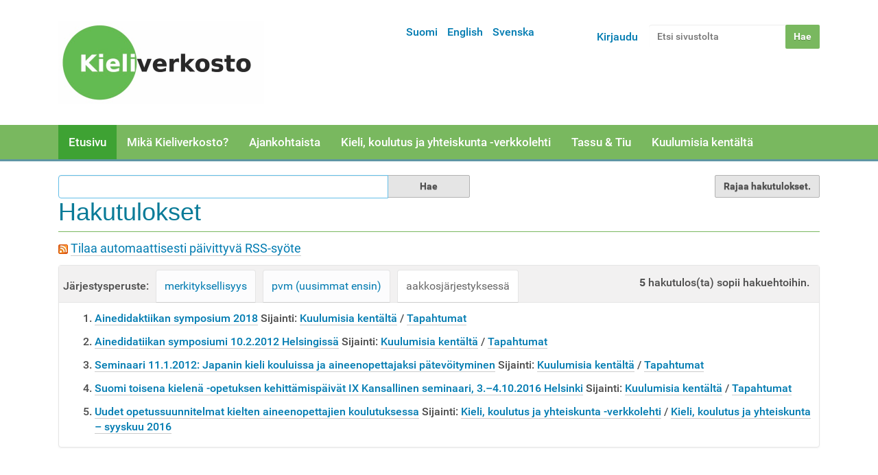

--- FILE ---
content_type: text/html;charset=utf-8
request_url: https://www.kieliverkosto.fi/fi/@@search?sort_on=sortable_title&set_language=fi&Subject:list=ainedidaktiikka
body_size: 35498
content:
<!DOCTYPE html>
<html xmlns:esi="http://www.edge-delivery.org/esi/1.0" lang="fi" xml:lang="fi">
<head><meta http-equiv="Content-Type" content="text/html; charset=UTF-8" />
  <title>Suomi</title>
  <link rel="icon" href="https://static.cc.jyu.fi/plone/barcelonetatheme-08b0adc/favicon.ico" />



   <link rel="stylesheet" data-name="bundle-default" href="https://static.cc.jyu.fi/plone/barcelonetatheme-08b0adc/default.2ac0d62b8232aa28f553.css" />


   

<meta name="DC.date.modified" content="2025-11-04T14:34:39+02:00" /><meta name="DC.format" content="text/plain" /><meta name="DC.type" content="Language Root Folder" /><meta name="DC.date.created" content="2017-10-27T13:52:06+02:00" /><meta name="DC.language" content="fi" /><meta content="summary" name="twitter:card" /><meta content="Suomi" name="twitter:title" /><meta content="Kieliverkosto" property="og:site_name" /><meta content="Suomi" property="og:title" /><meta content="website" property="og:type" /><meta content="" name="twitter:description" /><meta content="https://www.kieliverkosto.fi/fi" name="twitter:url" /><meta content="" property="og:description" /><meta content="https://www.kieliverkosto.fi/fi" property="og:url" /><meta content="https://www.kieliverkosto.fi/@@site-logo/Kieliverkoston_logo_uusittu_marras17-small.png" name="twitter:image" /><meta content="https://www.kieliverkosto.fi/@@site-logo/Kieliverkoston_logo_uusittu_marras17-small.png" property="og:image" /><meta content="image/png" property="og:image:type" /><meta name="viewport" content="width=device-width, initial-scale=1.0" /><meta name="generator" content="Plone - http://plone.com" /><link rel="alternate" hreflang="fi" href="https://www.kieliverkosto.fi/fi" /><link rel="alternate" hreflang="en" href="https://www.kieliverkosto.fi/en" /><link rel="alternate" hreflang="sv" href="https://www.kieliverkosto.fi/sv" /><link rel="home" title="Etusivu" href="https://www.kieliverkosto.fi/fi" /><link rel="canonical" href="https://www.kieliverkosto.fi/fi" /><link rel="alternate" href="https://www.kieliverkosto.fi/fi/RSS" title="Suomi - RSS 1.0" type="application/rss+xml" /><link rel="alternate" href="https://www.kieliverkosto.fi/fi/rss.xml" title="Suomi - RSS 2.0" type="application/rss+xml" /><link rel="alternate" href="https://www.kieliverkosto.fi/fi/atom.xml" title="Suomi - Atom" type="application/rss+xml" /><link rel="search" href="https://www.kieliverkosto.fi/fi/@@search" title="Etsi tältä sivustolta" /><link rel="stylesheet" type="text/css" href="https://www.kieliverkosto.fi/++theme++barcelonetatheme-custom/custom.css" data-bundle="diazo" /></head>
<body id="visual-portal-wrapper" class="template-search portaltype-lrf site-fi icons-off thumbs-on frontend viewpermission-view userrole-anonymous pat-markspeciallinks mosaic-grid" dir="ltr" data-pat-pickadate="{&quot;date&quot;: {&quot;selectYears&quot;: 200}, &quot;time&quot;: {&quot;interval&quot;: 5 } }" data-i18ncatalogurl="https://www.kieliverkosto.fi/plonejsi18n" data-pat-relateditems="{&quot;basePath&quot;: &quot;/kieliverkosto/fi&quot;, &quot;rootPath&quot;: &quot;/kieliverkosto&quot;, &quot;mode&quot;: &quot;auto&quot;, &quot;favorites&quot;: [{&quot;path&quot;: &quot;/kieliverkosto/fi&quot;, &quot;title&quot;: &quot;Suomi&quot;}], &quot;upload&quot;: true}" data-view-url="https://www.kieliverkosto.fi/fi" data-pat-tinymce="{&quot;loadingBaseUrl&quot;: &quot;https://www.kieliverkosto.fi/++plone++static/components/tinymce-builded/js/tinymce&quot;, &quot;imageScales&quot;: &quot;[{\&quot;value\&quot;: \&quot;banner-tall\&quot;, \&quot;title\&quot;: \&quot;banner-tall 1200x600\&quot;}, {\&quot;value\&quot;: \&quot;large\&quot;, \&quot;title\&quot;: \&quot;large 768x768\&quot;}, {\&quot;value\&quot;: \&quot;mini\&quot;, \&quot;title\&quot;: \&quot;mini 200x200\&quot;}, {\&quot;value\&quot;: \&quot;preview\&quot;, \&quot;title\&quot;: \&quot;preview 400x400\&quot;}, {\&quot;value\&quot;: \&quot;thumb\&quot;, \&quot;title\&quot;: \&quot;thumb 128x128\&quot;}]&quot;, &quot;prependToUrl&quot;: &quot;./@@resolveuid/&quot;, &quot;upload&quot;: {&quot;maxFiles&quot;: 1, &quot;currentPath&quot;: &quot;/fi&quot;, &quot;baseUrl&quot;: &quot;https://www.kieliverkosto.fi&quot;, &quot;initialFolder&quot;: &quot;98b227b966d74d3f8de2d3c6013c24a4&quot;, &quot;uploadMultiple&quot;: false, &quot;relativePath&quot;: &quot;@@fileUpload&quot;, &quot;showTitle&quot;: false}, &quot;tiny&quot;: {&quot;templates&quot;: {}, &quot;relative_urls&quot;: false, &quot;paste_as_text&quot;: false, &quot;content_css&quot;: &quot;https://www.kieliverkosto.fi/fi/++plone++static/plone-compiled.css,https://www.kieliverkosto.fi/fi/++plone++static/tinymce-styles.css,https://static.cc.jyu.fi/plone/barcelonetatheme-08b0adc/default.2ac0d62b8232aa28f553.css&quot;, &quot;importcss_file_filter&quot;: &quot;https://www.kieliverkosto.fi/fi/++plone++static/tinymce-styles.css&quot;, &quot;external_plugins&quot;: {}, &quot;menu&quot;: {&quot;insert&quot;: {&quot;items&quot;: &quot;link media | template hr&quot;, &quot;title&quot;: &quot;Insert&quot;}, &quot;format&quot;: {&quot;items&quot;: &quot;bold italic underline strikethrough superscript subscript | formats | removeformat&quot;, &quot;title&quot;: &quot;Format&quot;}, &quot;edit&quot;: {&quot;items&quot;: &quot;undo redo | cut copy paste pastetext | searchreplace textpattern selectall | textcolor&quot;, &quot;title&quot;: &quot;Edit&quot;}, &quot;table&quot;: {&quot;items&quot;: &quot;inserttable tableprops deletetable | cell row column&quot;, &quot;title&quot;: &quot;Table&quot;}, &quot;tools&quot;: {&quot;items&quot;: &quot;spellchecker charmap emoticons insertdatetime layer code&quot;, &quot;title&quot;: &quot;Tools&quot;}, &quot;view&quot;: {&quot;items&quot;: &quot;visualaid visualchars visualblocks preview fullpage fullscreen&quot;, &quot;title&quot;: &quot;View&quot;}}, &quot;paste_retain_style_properties&quot;: &quot;&quot;, &quot;browser_spellcheck&quot;: true, &quot;entity_encoding&quot;: &quot;raw&quot;, &quot;convert_urls&quot;: false, &quot;formats&quot;: {&quot;clearfix&quot;: {&quot;classes&quot;: &quot;clearfix&quot;, &quot;block&quot;: &quot;div&quot;}, &quot;discreet&quot;: {&quot;inline&quot;: &quot;span&quot;, &quot;classes&quot;: &quot;discreet&quot;}}, &quot;style_formats&quot;: [{&quot;items&quot;: [{&quot;format&quot;: &quot;h2&quot;, &quot;title&quot;: &quot;Header 2&quot;}, {&quot;format&quot;: &quot;h3&quot;, &quot;title&quot;: &quot;Header 3&quot;}, {&quot;format&quot;: &quot;h4&quot;, &quot;title&quot;: &quot;Header 4&quot;}, {&quot;format&quot;: &quot;h5&quot;, &quot;title&quot;: &quot;Header 5&quot;}, {&quot;format&quot;: &quot;h6&quot;, &quot;title&quot;: &quot;Header 6&quot;}], &quot;title&quot;: &quot;Headers&quot;}, {&quot;items&quot;: [{&quot;format&quot;: &quot;p&quot;, &quot;title&quot;: &quot;Paragraph&quot;}, {&quot;format&quot;: &quot;blockquote&quot;, &quot;title&quot;: &quot;Blockquote&quot;}, {&quot;selector&quot;: &quot;p&quot;, &quot;classes&quot;: &quot;callout&quot;, &quot;title&quot;: &quot;Callout&quot;}], &quot;title&quot;: &quot;Paragraph&quot;}, {&quot;items&quot;: [{&quot;inline&quot;: &quot;span&quot;, &quot;classes&quot;: &quot;large-font&quot;, &quot;title&quot;: &quot;Large font&quot;}, {&quot;inline&quot;: &quot;span&quot;, &quot;classes&quot;: &quot;huge-font&quot;, &quot;title&quot;: &quot;Huge font&quot;}], &quot;title&quot;: &quot;Text effects&quot;}, {&quot;items&quot;: [{&quot;format&quot;: &quot;bold&quot;, &quot;icon&quot;: &quot;bold&quot;, &quot;title&quot;: &quot;Bold&quot;}, {&quot;format&quot;: &quot;italic&quot;, &quot;icon&quot;: &quot;italic&quot;, &quot;title&quot;: &quot;Italic&quot;}, {&quot;format&quot;: &quot;underline&quot;, &quot;icon&quot;: &quot;underline&quot;, &quot;title&quot;: &quot;Underline&quot;}, {&quot;format&quot;: &quot;strikethrough&quot;, &quot;icon&quot;: &quot;strikethrough&quot;, &quot;title&quot;: &quot;Strikethrough&quot;}, {&quot;format&quot;: &quot;superscript&quot;, &quot;icon&quot;: &quot;superscript&quot;, &quot;title&quot;: &quot;Superscript&quot;}, {&quot;format&quot;: &quot;subscript&quot;, &quot;icon&quot;: &quot;subscript&quot;, &quot;title&quot;: &quot;Subscript&quot;}, {&quot;format&quot;: &quot;code&quot;, &quot;icon&quot;: &quot;code&quot;, &quot;title&quot;: &quot;Code&quot;}], &quot;title&quot;: &quot;Inline&quot;}, {&quot;items&quot;: [{&quot;format&quot;: &quot;alignleft&quot;, &quot;icon&quot;: &quot;alignleft&quot;, &quot;title&quot;: &quot;Left&quot;}, {&quot;format&quot;: &quot;aligncenter&quot;, &quot;icon&quot;: &quot;aligncenter&quot;, &quot;title&quot;: &quot;Center&quot;}, {&quot;format&quot;: &quot;alignright&quot;, &quot;icon&quot;: &quot;alignright&quot;, &quot;title&quot;: &quot;Right&quot;}, {&quot;format&quot;: &quot;alignjustify&quot;, &quot;icon&quot;: &quot;alignjustify&quot;, &quot;title&quot;: &quot;Justify&quot;}], &quot;title&quot;: &quot;Alignment&quot;}, {&quot;items&quot;: [{&quot;selector&quot;: &quot;table&quot;, &quot;classes&quot;: &quot;listing&quot;, &quot;title&quot;: &quot;Listing&quot;}, {&quot;selector&quot;: &quot;table&quot;, &quot;classes&quot;: &quot;invisible-grid&quot;, &quot;title&quot;: &quot;Invisible grid&quot;}], &quot;title&quot;: &quot;Tables&quot;}], &quot;paste_word_valid_elements&quot;: &quot;b,strong,i,em,h1,h2,h3,h4,table,thead,tfoot,tbody,tr,th,td,ul,ol,li,p,a[href]&quot;, &quot;resize&quot;: &quot;both&quot;, &quot;plugins&quot;: [&quot;plonelink&quot;, &quot;ploneimage&quot;, &quot;importcss&quot;, &quot;advlist&quot;, &quot;fullscreen&quot;, &quot;hr&quot;, &quot;lists&quot;, &quot;media&quot;, &quot;nonbreaking&quot;, &quot;noneditable&quot;, &quot;pagebreak&quot;, &quot;paste&quot;, &quot;preview&quot;, &quot;print&quot;, &quot;searchreplace&quot;, &quot;tabfocus&quot;, &quot;table&quot;, &quot;visualchars&quot;, &quot;wordcount&quot;, &quot;code&quot;], &quot;paste_data_images&quot;: false, &quot;importcss_append&quot;: true, &quot;toolbar&quot;: &quot;ltr rtl | undo redo | styleselect | bold italic | alignleft aligncenter alignright alignjustify | bullist numlist outdent indent | unlink plonelink ploneimage&quot;, &quot;menubar&quot;: [&quot;edit&quot;, &quot;table&quot;, &quot;format&quot;, &quot;toolsview&quot;, &quot;insert&quot;]}, &quot;base_url&quot;: &quot;https://www.kieliverkosto.fi/fi&quot;, &quot;relatedItems&quot;: {&quot;vocabularyUrl&quot;: &quot;https://www.kieliverkosto.fi/@@getVocabulary?name=plone.app.vocabularies.Catalog&quot;, &quot;folderTypes&quot;: [&quot;Folder&quot;, &quot;Large Plone Folder&quot;, &quot;Plone Site&quot;, &quot;LIF&quot;], &quot;basePath&quot;: &quot;/kieliverkosto/fi&quot;, &quot;sort_on&quot;: &quot;sortable_title&quot;, &quot;rootPath&quot;: &quot;/kieliverkosto&quot;, &quot;upload&quot;: &quot;true&quot;, &quot;sort_order&quot;: &quot;ascending&quot;, &quot;mode&quot;: &quot;auto&quot;, &quot;favorites&quot;: [{&quot;path&quot;: &quot;/kieliverkosto/fi&quot;, &quot;title&quot;: &quot;Suomi&quot;}]}, &quot;prependToScalePart&quot;: &quot;/@@images/image/&quot;, &quot;imageTypes&quot;: [&quot;Image&quot;], &quot;linkAttribute&quot;: &quot;UID&quot;}" data-pat-plone-modal="{&quot;actionOptions&quot;: {&quot;displayInModal&quot;: false}}" data-pat-markspeciallinks="{&quot;external_links_open_new_window&quot;: false, &quot;mark_special_links&quot;: true}" data-portal-url="https://www.kieliverkosto.fi" data-pat-moment="{&quot;format&quot;: &quot;calendar&quot;}" data-base-url="https://www.kieliverkosto.fi/fi"><div class="outer-wrapper">
  <header id="content-header" role="banner">
    <div class="container">
      
      <div id="portal-header">
    <a id="portal-logo" title="Suomi" href="https://www.kieliverkosto.fi/fi">
    <img src="https://www.kieliverkosto.fi/@@site-logo/Kieliverkoston_logo_uusittu_marras17-small.png" alt="Kieliverkosto" title="Kieliverkosto" /></a>

<div id="portal-searchbox">

    <form id="searchGadget_form" action="https://www.kieliverkosto.fi/fi/@@search" role="search" data-pat-livesearch="ajaxUrl:https://www.kieliverkosto.fi/fi/@@ajax-search" class="pat-livesearch">

        <div class="LSBox">
        <label class="hiddenStructure" for="searchGadget">Hae</label>

        <input name="SearchableText" type="text" size="18" id="searchGadget" title="Etsi sivustolta" placeholder="Etsi sivustolta" class="searchField" />

        <input class="searchButton" type="submit" value="Hae" />

        <div class="searchSection">
            <input id="searchbox_currentfolder_only" class="noborder" type="checkbox" name="path" value="/kieliverkosto/fi" />
            <label for="searchbox_currentfolder_only" style="cursor: pointer">vain tästä osiosta</label>
        </div>
        </div>
    </form>

    <div id="portal-advanced-search" class="hiddenStructure">
        <a href="https://www.kieliverkosto.fi/fi/@@search">Laajennettu haku...</a>
    </div>

</div>

<div id="portal-anontools">
  <ul>
    <li>
      
          <a title="Kirjaudu" data-pat-plone-modal="{&quot;prependContent&quot;: &quot;.portalMessage&quot;, &quot;title&quot;: &quot;Log in&quot;, &quot;width&quot;: &quot;26em&quot;, &quot;actionOptions&quot;: {&quot;redirectOnResponse&quot;: true}}" id="personaltools-login" href="https://www.kieliverkosto.fi/fi/login" class="pat-plone-modal">Kirjaudu</a>
      
    </li>
  </ul>
</div>


<ul id="portal-languageselector">
    
    <li class="currentLanguage language-fi">
        <a href="https://www.kieliverkosto.fi/@@multilingual-selector/e47681bb1460455f900654769cfb8672/fi?post_path=/%40%40search&amp;sort_on=sortable_title&amp;set_language=fi&amp;Subject:list=ainedidaktiikka" title="Suomi">Suomi</a>
    </li>
    
    <li class="language-en">
        <a href="https://www.kieliverkosto.fi/@@multilingual-selector/e47681bb1460455f900654769cfb8672/en?post_path=/%40%40search&amp;sort_on=sortable_title&amp;set_language=en&amp;Subject:list=ainedidaktiikka" title="English">English</a>
    </li>
    
    <li class="language-sv">
        <a href="https://www.kieliverkosto.fi/@@multilingual-selector/e47681bb1460455f900654769cfb8672/sv?post_path=/%40%40search&amp;sort_on=sortable_title&amp;set_language=sv&amp;Subject:list=ainedidaktiikka" title="Svenska">Svenska</a>
    </li>
    
</ul>

</div>

    
      
    </div>
  </header>
  <div id="mainnavigation-wrapper">
    <div id="mainnavigation">

  <p class="hiddenStructure">Navigation</p>
  <nav class="plone-navbar" id="portal-globalnav-wrapper">
    <div class="container">
      <div class="plone-navbar-header">
        <button type="button" class="plone-navbar-toggle" data-toggle="collapse" data-target="#portal-globalnav-collapse">
          <span class="sr-only">Toggle navigation</span>
          <span class="icon-bar"></span>
          <span class="icon-bar"></span>
          <span class="icon-bar"></span>
        </button>
      </div>

      <div class="plone-collapse plone-navbar-collapse" id="portal-globalnav-collapse">
        <ul class="plone-nav plone-navbar-nav" id="portal-globalnav">
            
              <li id="portaltab-index_html" class="selected">
                  <a href="https://www.kieliverkosto.fi/fi" title="">Etusivu</a>
              </li>
            
              <li id="portaltab-verkosto">
                  <a href="https://www.kieliverkosto.fi/fi/verkosto" title="Verkosto">Mikä Kieliverkosto?</a>
              </li>
            
              <li id="portaltab-toiminta">
                  <a href="https://www.kieliverkosto.fi/fi/toiminta" title="Toiminta">Ajankohtaista</a>
              </li>
            
              <li id="portaltab-journals">
                  <a href="https://www.kieliverkosto.fi/fi/journals" title="">Kieli, koulutus ja yhteiskunta -verkkolehti</a>
              </li>
            
              <li id="portaltab-tassu-tiu">
                  <a href="https://www.kieliverkosto.fi/fi/tassu-tiu" title="Tassu ja Tiu">Tassu &amp; Tiu</a>
              </li>
            
              <li id="portaltab-kuulumisia-kentalta">
                  <a href="https://www.kieliverkosto.fi/fi/kuulumisia-kentalta" title="Ajankohtaista">Kuulumisia kentältä</a>
              </li>
            
        </ul>
      </div>
    </div>
  </nav>


</div>
  </div>
  <div id="above-content-wrapper">
    <div id="viewlet-above-content"></div>
  </div>
  <div class="container">
    <div class="row">
      <aside id="global_statusmessage">
      

      <div>
      </div>
    </aside>
    </div>
    <main id="main-container" class="row row-offcanvas row-offcanvas-right" role="main">
      <div id="column1-container">
      </div>
      <div class="col-xs-12 col-sm-12">
      <div class="row">
        <div class="col-xs-12 col-sm-12">
          <article id="content">

          <div id="content-core">

    <form name="searchform" id="searchform" action="@@search" role="search" class="searchPage pat-formautofocus">

        <input type="hidden" name="sort_on" value="" />
        <input type="hidden" name="sort_order" value="" />

        <div class="input-group">
          <input class="searchPage form-control" name="SearchableText" type="text" size="25" title="Etsi sivustolta" value="" />
          <span class="input-group-btn">
            <input class="searchPage allowMultiSubmit btn btn-primary" type="submit" value="Hae" />
          </span>
        </div>

        <dl class="actionMenu">

          <dt class="actionMenuHeader">
            <input type="hidden" id="advanced-search-input" name="advanced_search" value="False" />
            <button id="search-filter-toggle">Rajaa hakutulokset.</button>
          </dt>
          <dd class="actionMenuContent">
            <div id="search-filter">
              <fieldset class="noborder">
                <legend>Sisältötyyppi</legend>
                  <div class="field">
                    <div class="optionsToggle">
                      <input type="checkbox" onchange="" name="pt_toggle" value="#" id="pt_toggle" class="noborder" checked="checked" />

                      <label for="pt_toggle">Kaikki mukaan/pois</label>
                    </div>
                    <div class="search-type-options">
                      <div>
                        <input type="checkbox" name="portal_type:list" value="LIF" class="noborder" checked="checked" id="portal_type_1" />
                          <label for="portal_type_1">Language Independent Folder</label>
                      </div>
                      <div>
                        <input type="checkbox" name="portal_type:list" value="LRF" class="noborder" checked="checked" id="portal_type_2" />
                          <label for="portal_type_2">Language Root Folder</label>
                      </div>
                      <div>
                        <input type="checkbox" name="portal_type:list" value="Image" class="noborder" checked="checked" id="portal_type_3" />
                          <label for="portal_type_3">Kuva</label>
                      </div>
                      <div>
                        <input type="checkbox" name="portal_type:list" value="Collection" class="noborder" checked="checked" id="portal_type_4" />
                          <label for="portal_type_4">Kokoelma</label>
                      </div>
                      <div>
                        <input type="checkbox" name="portal_type:list" value="Link" class="noborder" checked="checked" id="portal_type_5" />
                          <label for="portal_type_5">Linkki</label>
                      </div>
                      <div>
                        <input type="checkbox" name="portal_type:list" value="File" class="noborder" checked="checked" id="portal_type_6" />
                          <label for="portal_type_6">Tiedosto</label>
                      </div>
                      <div>
                        <input type="checkbox" name="portal_type:list" value="Folder" class="noborder" checked="checked" id="portal_type_7" />
                          <label for="portal_type_7">Kansio</label>
                      </div>
                      <div>
                        <input type="checkbox" name="portal_type:list" value="Document" class="noborder" checked="checked" id="portal_type_8" />
                          <label for="portal_type_8">Sivu</label>
                      </div>
                      <div>
                        <input type="checkbox" name="portal_type:list" value="Event" class="noborder" checked="checked" id="portal_type_9" />
                          <label for="portal_type_9">Tapahtuma</label>
                      </div>
                    </div>
                  </div>
                </fieldset>
                <fieldset class="noborder">
                  <legend>Uudemmat kuin</legend>
                  <div class="field">
                    <div class="search-date-options">
                      
                        <div>
                          <input type="radio" id="query-date-yesterday" name="created.query:record:list:date" value="2026/01/20" />
                          <label for="query-date-yesterday">Eilen</label>
                        </div>
                        <div>
                          <input type="radio" id="query-date-lastweek" name="created.query:record:list:date" value="2026/01/14" />
                          <label for="query-date-lastweek">Viime viikolla</label>
                        </div>
                        <div>
                          <input type="radio" id="query-date-lastmonth" name="created.query:record:list:date" value="2025/12/21" />
                          <label for="query-date-lastmonth">Viime kuussa</label>
                        </div>
                        <div>
                          <input type="radio" id="query-date-ever" name="created.query:record:list:date" value="1970-01-02" checked="checked" />
                          <label for="query-date-ever">Koska vain</label>
                        </div>
                      
                    </div>
                    <input type="hidden" name="created.range:record" value="min" />
                  </div>
                </fieldset>
              </div>
            </dd>
          </dl>

        <div>
          <div>
            <h1 class="documentFirstHeading">Hakutulokset</h1>
            

            <p id="rss-subscription">
               <img src="https://www.kieliverkosto.fi/rss.png" alt="RSS" />
                <a href="https://www.kieliverkosto.fi/fi/search_rss?sort_on=sortable_title&amp;amp;set_language=fi&amp;amp;Subject:list=ainedidaktiikka" class="link-feed">
                    <span>Tilaa automaattisesti päivittyvä RSS-syöte</span>
                </a>
              </p>
            </div>
            <div class="visualClear"><!-- --></div>
            <div id="search-results-wrapper">

              <div id="search-results-bar">
                <span id="results-count"><strong id="search-results-number">5</strong> hakutulos(ta) sopii hakuehtoihin.</span>
              </div>



              
                <div class="autotabs">
                  <nav class="autotoc-nav" id="searchResultsSort">
                    <span class="autotab-heading">Järjestysperuste: </span>
                      <span id="sorting-options">
                        
                          
                            <a data-sort="relevance" href="https://www.kieliverkosto.fi/fi/@@search?sort_on=relevance&amp;set_language=fi&amp;Subject:list=ainedidaktiikka" data-order="" class="active">merkityksellisyys</a>
                          
                            <a data-sort="Date" href="https://www.kieliverkosto.fi/fi/@@search?sort_on=Date&amp;sort_order=reverse&amp;set_language=fi&amp;Subject:list=ainedidaktiikka" data-order="reverse" class="active">pvm (uusimmat ensin)</a>
                          
                            <a data-sort="sortable_title" href="https://www.kieliverkosto.fi/fi/@@search?sort_on=sortable_title&amp;set_language=fi&amp;Subject:list=ainedidaktiikka" data-order="" class="active">aakkosjärjestyksessä</a>
                          
                        
                      </span>
                    </nav>
                    <div id="search-results" data-default-sort="sortable_title">

                      

                      
                        <ol class="searchResults">
                          
                            <li>
                              <span class="result-title">
                                
                                <a href="https://www.kieliverkosto.fi/fi/kuulumisia-kentalta/tapahtumat/ainedidaktiikan-symposium-2018" class="state-published">Ainedidaktiikan symposium 2018</a>
                              </span>
                              
                              

                              <cite class="documentLocation link-location">
                                <span>Sijainti:</span>
                                <span dir="ltr">
                                  
                                    <a href="https://www.kieliverkosto.fi/fi/kuulumisia-kentalta">Kuulumisia kentältä</a>
                                    <span class="breadcrumbSeparator">
                                      /
                                      
                                    </span>
                                  
                                </span>
                                <span dir="ltr">
                                  
                                    <a href="https://www.kieliverkosto.fi/fi/kuulumisia-kentalta/tapahtumat">Tapahtumat</a>
                                    
                                  
                                </span>
                              </cite>
                            </li>
                          
                            <li>
                              <span class="result-title">
                                
                                <a href="https://www.kieliverkosto.fi/fi/kuulumisia-kentalta/tapahtumat/ainedidatiikan-symposiumi-10-2-2012-helsingissa" class="state-published">Ainedidatiikan symposiumi 10.2.2012 Helsingissä</a>
                              </span>
                              
                              

                              <cite class="documentLocation link-location">
                                <span>Sijainti:</span>
                                <span dir="ltr">
                                  
                                    <a href="https://www.kieliverkosto.fi/fi/kuulumisia-kentalta">Kuulumisia kentältä</a>
                                    <span class="breadcrumbSeparator">
                                      /
                                      
                                    </span>
                                  
                                </span>
                                <span dir="ltr">
                                  
                                    <a href="https://www.kieliverkosto.fi/fi/kuulumisia-kentalta/tapahtumat">Tapahtumat</a>
                                    
                                  
                                </span>
                              </cite>
                            </li>
                          
                            <li>
                              <span class="result-title">
                                
                                <a href="https://www.kieliverkosto.fi/fi/kuulumisia-kentalta/tapahtumat/seminaari-11-1-2012-japanin-kieli-kouluissa-ja-aineenopettajaksi-patevoityminen" class="state-published">Seminaari 11.1.2012: Japanin kieli kouluissa ja aineenopettajaksi pätevöityminen</a>
                              </span>
                              
                              

                              <cite class="documentLocation link-location">
                                <span>Sijainti:</span>
                                <span dir="ltr">
                                  
                                    <a href="https://www.kieliverkosto.fi/fi/kuulumisia-kentalta">Kuulumisia kentältä</a>
                                    <span class="breadcrumbSeparator">
                                      /
                                      
                                    </span>
                                  
                                </span>
                                <span dir="ltr">
                                  
                                    <a href="https://www.kieliverkosto.fi/fi/kuulumisia-kentalta/tapahtumat">Tapahtumat</a>
                                    
                                  
                                </span>
                              </cite>
                            </li>
                          
                            <li>
                              <span class="result-title">
                                
                                <a href="https://www.kieliverkosto.fi/fi/kuulumisia-kentalta/tapahtumat/suomi-toisena-kielena-opetuksen-kehittamispaivat-ix-kansallinen-seminaari-3-4-10-2016-helsinki" class="state-published">Suomi toisena kielenä -opetuksen kehittämispäivät IX Kansallinen seminaari, 3.–4.10.2016 Helsinki</a>
                              </span>
                              
                              

                              <cite class="documentLocation link-location">
                                <span>Sijainti:</span>
                                <span dir="ltr">
                                  
                                    <a href="https://www.kieliverkosto.fi/fi/kuulumisia-kentalta">Kuulumisia kentältä</a>
                                    <span class="breadcrumbSeparator">
                                      /
                                      
                                    </span>
                                  
                                </span>
                                <span dir="ltr">
                                  
                                    <a href="https://www.kieliverkosto.fi/fi/kuulumisia-kentalta/tapahtumat">Tapahtumat</a>
                                    
                                  
                                </span>
                              </cite>
                            </li>
                          
                            <li>
                              <span class="result-title">
                                
                                <a href="https://www.kieliverkosto.fi/fi/journals/kieli-koulutus-ja-yhteiskunta-syyskuu-2016/uudet-opetussuunnitelmat-kielten-aineenopettajien-koulutuksessa" class="state-published">Uudet opetussuunnitelmat kielten aineenopettajien koulutuksessa</a>
                              </span>
                              
                              

                              <cite class="documentLocation link-location">
                                <span>Sijainti:</span>
                                <span dir="ltr">
                                  
                                    <a href="https://www.kieliverkosto.fi/fi/journals">Kieli, koulutus ja yhteiskunta -verkkolehti</a>
                                    <span class="breadcrumbSeparator">
                                      /
                                      
                                    </span>
                                  
                                </span>
                                <span dir="ltr">
                                  
                                    <a href="https://www.kieliverkosto.fi/fi/journals/kieli-koulutus-ja-yhteiskunta-syyskuu-2016">Kieli, koulutus ja yhteiskunta – syyskuu 2016</a>
                                    
                                  
                                </span>
                              </cite>
                            </li>
                          
                        </ol>
                        

    <!-- Navigation -->


  





                      
                    </div>
                  </div>
                

            </div>
        </div>

        <div class="visualClear"><!-- --></div>
    </form>

    
  </div>
        </article>
        </div>
      </div>
      <footer class="row">
        <div class="col-xs-12 col-sm-12">
          <div id="viewlet-below-content">
</div>
        </div>
      </footer>
    </div>
      <div id="column2-container">
      </div>
    </main><!--/row-->
  </div><!--/container-->
</div><!--/outer-wrapper --><footer id="portal-footer-wrapper" role="contentinfo">
  <div class="container" id="portal-footer">
      <div class="row">
	<div class="col-xs-12">
		
<div class="portletWrapper" id="portletwrapper-706c6f6e652e666f6f746572706f72746c6574730a636f6e746578740a2f6b69656c697665726b6f73746f0a6f74612d6d656968696e2d7968746579747461" data-portlethash="706c6f6e652e666f6f746572706f72746c6574730a636f6e746578740a2f6b69656c697665726b6f73746f0a6f74612d6d656968696e2d7968746579747461">

<section class="portlet portletStaticText portlet-static-ota-meihin-yhteytta">

    <header class="portletHeader">
           Ota meihin yhteyttä!
    </header>

    <section class="portletContent">
        <p style="text-align: center;"><strong><a title="Yhteydenottolomake" href="https://www.kieliverkosto.fi/fi/contact-info" data-linktype="external" data-val="https://www.kieliverkosto.fi/fi/contact-info">Yhteydenottolomake</a></strong></p>
<p style="text-align: center;"> </p>
<p style="text-align: center;"><strong><span class="strong">Postiosoite:</span></strong></p>
<p style="text-align: center;">Soveltavan kielentutkimuksen keskus<br /> PL 35<br /> 40014 Jyväskylän yliopisto</p>
<p style="text-align: center;"> </p>
<p style="text-align: center;"><span class="strong"><strong>Käyntiosoite:</strong> </span></p>
<p style="text-align: center;">Agora, Mattilanniemi 2</p>
<p style="text-align: center;"> </p>
<p style="text-align: center;"><span class="strong"><strong>Sähköposti:</strong> </span>kieliverkosto(at)jyu.fi</p>
<p style="text-align: center;"><strong>Instagram</strong>: @kieliverkosto</p>
<p style="text-align: center;"><strong>Liity postituslistalle:</strong> http://lists.jyu.fi/mailman/listinfo/kieliverkosto</p>
<p style="text-align: center;"> </p>
<p style="text-align: center;"> </p>
<p style="text-align: center;"><span id="copyright"><strong>Sisältö ©</strong> Kieliverkosto ja kirjoittajat<br /><br /></span></p>
    </section>
    
    

</section>
</div>


	</div>
</div>

<!-- Global site tag (gtag.js) - Google Analytics -->


    </div>
</footer><script data-name="bundle-commons.1510913897974.js" src="https://static.cc.jyu.fi/plone/barcelonetatheme-08b0adc/commons.1510913897974.js.75d144ddfb6a72d5affb.js"></script><script data-name="bundle-default" src="https://static.cc.jyu.fi/plone/barcelonetatheme-08b0adc/default.2ac0d62b8232aa28f553.js"></script><script type="text/javascript" src="https://www.kieliverkosto.fi/++theme++barcelonetatheme-custom/custom.js" data-bundle="diazo"></script><script type="text/javascript">PORTAL_URL = 'https://www.kieliverkosto.fi';</script><script type="text/javascript" src="https://www.kieliverkosto.fi/++resource++search.js">
    </script><script async="" src="https://www.googletagmanager.com/gtag/js?id=UA-22121929-1"></script><script>
  window.dataLayer = window.dataLayer || [];
  function gtag(){dataLayer.push(arguments);}
  gtag('js', new Date());

  gtag('config', 'UA-22121929-1');
</script></body>
</html>